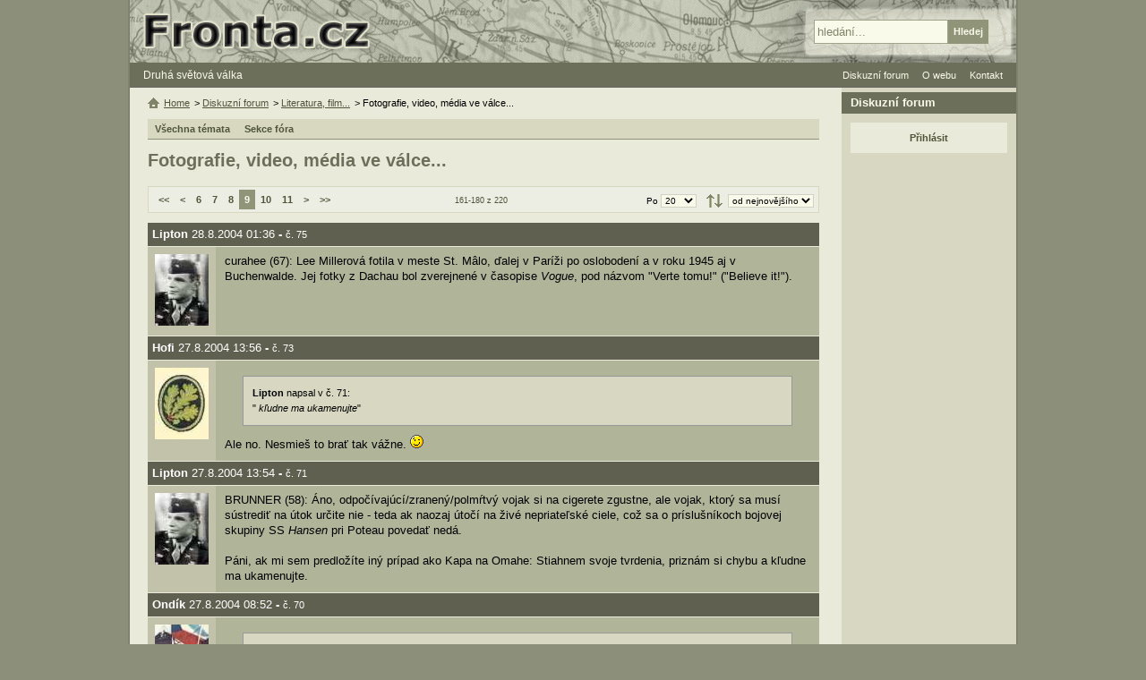

--- FILE ---
content_type: text/html; charset=UTF-8
request_url: https://www.fronta.cz/forum/tema/329/list/9
body_size: 5232
content:
<!DOCTYPE html>
<html lang="cs">
  <head>
    <meta charset="UTF-8">
    <meta name="viewport" content="width=device-width,initial-scale=1.0">
    <title>Fotografie, video, média ve válce... - Diskuzní forum - strana 9 | Fronta.cz</title>
        <link rel="stylesheet" type="text/css" href="/css/main.css?20250607">
     
                <script src="/js/jquery-1.7.1-ui-1.8.16.min.js?20250607"></script>   
                <script src="/js/main.js?20250607"></script>   
              <meta name="robots" content="index,follow">
         <meta property="og:site_name" content="Fronta.cz"><meta name="twitter:site" content="Fronta.cz">
                     <link rel="shortcut icon" type="image/x-icon" href="/favicon.ico">
   <link rel="alternate" type="application/rss+xml" title="Fronta.cz - novinky" href="/fronta.rss">
  </head>
  <body>
      <div id="center">
<div id="main" class="no-bg">
   <div id="content-no-left">
      <div id="head-menu">
         <a href="#" class="mobile-menu">&#8801; MENU</a>
         <a href="/" title="Zpět na úvodní stranu">Druhá světová válka</a>
      </div>
   
      <div id="center-left">
         <ul id="forum-menu">
   <li><a class="main" href="/forum/all">Všechna témata</a></li>
   <li><a class="main" href="#">Sekce fóra</a>
      <ul>
                     <li><a title="Taktika, strategie, politika..." href="/forum/15">WWII všeobecně</a></li>
                     <li><a title="Vše co se týká vedení pozemní války" href="/forum/16">WWII na souši</a></li>
                     <li><a title="Vše co se týká vedení vzdušné války" href="/forum/17">WWII ve vzduchu</a></li>
                     <li><a title="Vše co se týká námořní války" href="/forum/18">WWII na moři</a></li>
                     <li><a title="Vše co se týká Československa, Mnichova, Slovenského štátu, protektorátu" href="/forum/19">Československo, protektorát</a></li>
                     <li><a title="Východní fronta, Skandinávie 1939-1945" href="/forum/21">Východní fronta</a></li>
                     <li><a title="Západní fronta 1939-1945" href="/forum/22">Západní fronta</a></li>
                     <li><a title="Středomoří (Balkán, Itálie, Afrika,...) 1940-1945" href="/forum/23">Středomoří</a></li>
                     <li><a title="Pacifik (Asie, Japonsko,...) 1936-1945" href="/forum/24">Pacifik</a></li>
                     <li><a title="Zbraně, vybavení" href="/forum/26">Výzbroj a vybavení</a></li>
                     <li><a title="Tanky, samohybná děla, obrněné transportéry,..." href="/forum/25">Obrněná technika</a></li>
                     <li><a title="Opevnění, kryty, podzemní továrny,..." href="/forum/27">Opevnění, stavby</a></li>
                     <li><a title="Organizace, nasazení,..." href="/forum/28">Jednotky, uniformy</a></li>
                     <li><a title="Známé i neznámé osobnosti, hledání osob,..." href="/forum/30">Osobnosti</a></li>
                     <li><a title="Koncentrační tábory, Norimberský proces,..." href="/forum/31">Válečné zločiny</a></li>
                     <li><a title="Modelářství, muzea" href="/forum/32">Modelářství, muzea</a></li>
                     <li><a title="Literatura, film, hudba a zábava ve válce a o válce" href="/forum/33">Literatura, film...</a></li>
               </ul>
   </li>
         </ul>
<div class="clear"></div>
                     <h1>Fotografie, video, média ve válce...</h1>


   

<ul class="show-btns">
      </ul>
<div class="clear"></div>

   
   
         <div class="box-listing">
      <div class="showing">161-180 z 220</div>
   <div class="main-listing listing-top">
               <a href="/forum/tema/329" class="first" title="První strana">&lt;&lt;</a>
                     <a href="/forum/tema/329/list/8" class="prev" title="Předchozí strana">&lt;</a>
                                 <a href="/forum/tema/329/list/6">6</a>                                           
                                    <a href="/forum/tema/329/list/7">7</a>                                           
                                    <a href="/forum/tema/329/list/8">8</a>                                           
                                    <span>9</span>
                                    <a href="/forum/tema/329/list/10">10</a>                                           
                                    <a href="/forum/tema/329/list/11">11</a>                                           
                              <a href="/forum/tema/329/list/10" class="next" title="Další strana">&gt;</a>
                     <a href="/forum/tema/329/list/11" class="last" title="Poslední strana">&gt;&gt;</a>
         </div>                     
   
      <div class="main-order" title="Řazení">
      <form action="/">
         <fieldset>
            <select size="1" class="order">
                                 <option value="default" selected="selected">od nejnovějšího</option>
                                 <option value="date">od nejstaršího</option>
                           </select>
         </fieldset>
      </form>
   </div>
   
      <div class="main-listing-cnt" title="Listovat po">
      <form action="/">
         <fieldset>Po 
            <select size="1" class="listing-cnt">
                                 <option value="10">10</option>
                                 <option value="20" selected="selected">20</option>
                                 <option value="30">30</option>
                                 <option value="50">50</option>
                                 <option value="70">70</option>
                                 <option value="100">100</option>
                                 <option value="150">150</option>
                                 <option value="200">200</option>
                           </select>
         </fieldset>
      </form>
   </div>
   <div class="clear"></div>
</div>
   
      
   <table id="forum-prisp-table" class="forum-prisp" >
      <tr id="p50907">
      <th colspan="2">
         <div>
                                                                                          </div>
                     Lipton                           <span>28.8.2004 01:36</span>
         - <small>č. 75</small>
      </th>
   </tr>
   <tr>
   <td class="prisp-foto" >
                           <img src="/pics_upload/forum/800/767.jpg" alt="Lipton" />
                  </td>
   <td class="prisp-text" id="prisp50907">
      curahee (67): Lee Millerová fotila v meste St. Mâlo, ďalej v Paríži po oslobodení a v roku 1945 aj v Buchenwalde. Jej fotky z Dachau bol zverejnené v časopise <em>Vogue</em>, pod názvom &quot;Verte tomu!&quot; (&quot;Believe it!&quot;).                     </td>
</tr>
      <tr id="p50743">
      <th colspan="2">
         <div>
                                                                                          </div>
                     Hofi                           <span>27.8.2004 13:56</span>
         - <small>č. 73</small>
      </th>
   </tr>
   <tr>
   <td class="prisp-foto" >
                           <img src="/pics_upload/forum/500/424.jpg" alt="Hofi" />
                  </td>
   <td class="prisp-text" id="prisp50743">
      <div class="forum-citace">
    <strong>Lipton</strong> napsal v č. 71:<br />
    &quot; <em>kľudne ma ukamenujte</em>&quot;
</div>Ale no. Nesmieš to brať tak vážne. <img alt="" src="/images/smile1.gif" />                     </td>
</tr>
      <tr id="p50740">
      <th colspan="2">
         <div>
                                                                                          </div>
                     Lipton                           <span>27.8.2004 13:54</span>
         - <small>č. 71</small>
      </th>
   </tr>
   <tr>
   <td class="prisp-foto" >
                           <img src="/pics_upload/forum/800/767.jpg" alt="Lipton" />
                  </td>
   <td class="prisp-text" id="prisp50740">
      BRUNNER (58): Áno, odpočívajúcí/zranený/polmŕtvý vojak si na cigerete zgustne, ale vojak, ktorý sa musí sústrediť na útok určite nie - teda ak naozaj útočí na živé nepriateľské ciele, což sa o príslušníkoch bojovej skupiny SS <em>Hansen</em> pri Poteau povedať nedá.<br />
<br />
Páni, ak mi sem predložíte iný prípad ako Kapa na Omahe: Stiahnem svoje tvrdenia, priznám si chybu a kľudne ma ukamenujte.                     </td>
</tr>
      <tr id="p50681">
      <th colspan="2">
         <div>
                                                                                          </div>
                     Ondík                           <span>27.8.2004 08:52</span>
         - <small>č. 70</small>
      </th>
   </tr>
   <tr>
   <td class="prisp-foto" >
                           <img src="/pics_upload/forum/200/105.jpg" alt="Ondík" />
                  </td>
   <td class="prisp-text" id="prisp50681">
      <div class="forum-citace">
    <strong>curahee</strong> napsal v č. 67:<br />
    &quot;<em>No a všem známý fotograf Ladislav sitenský.</em>&quot;
</div>A co Ti říká takový Antonín Pánek?                     </td>
</tr>
      <tr id="p50663">
      <th colspan="2">
         <div>
                                                                                          </div>
                     FUJ06                           <span>26.8.2004 23:27</span>
         - <small>č. 69</small>
      </th>
   </tr>
   <tr>
   <td class="prisp-foto" >
                           <img src="/pics_upload/forum/700/635.jpg" alt="FUJ06" />
                  </td>
   <td class="prisp-text" id="prisp50663">
      <div class="forum-citace">
    <strong>mato</strong> napsal v č. 65:<br />
    &quot;<em>hitler mal vraj parkinsona takze je dost mozne ze sa &quot;liecil&quot; tym kokainom</em>&quot;
</div>Co by dneska nějací lidi za tuto léčbu dali <img alt="" src="/images/smile2.gif" /> <br />
<br />
Na výstavě v Hošťálkové jsem měl příležitost číst Mladý svět a byla to celkem zábava.                     </td>
</tr>
      <tr id="p50607">
      <th colspan="2">
         <div>
                                                                                          </div>
                     Hofi                           <span>26.8.2004 19:11</span>
         - <small>č. 68</small>
      </th>
   </tr>
   <tr>
   <td class="prisp-foto" >
                           <img src="/pics_upload/forum/500/424.jpg" alt="Hofi" />
                  </td>
   <td class="prisp-text" id="prisp50607">
      Dobrý vraj bol aj Paľo Bielik (SNP).                     </td>
</tr>
      <tr id="p50536">
      <th colspan="2">
         <div>
                                                                                          </div>
                     curahee                           <span>26.8.2004 15:02</span>
         - <small>č. 67</small>
      </th>
   </tr>
   <tr>
   <td class="prisp-foto" >
                           <img src="/pics_upload/forum/700/659.jpg" alt="curahee" />
                  </td>
   <td class="prisp-text" id="prisp50536">
      maťo:Američtí reportéři nosili nášivky &quot;Official U.S. War Photographer&quot; jako např.Lee Millerová která otřásla svět svými fotografiemi osvobozeného Dachau,Joseph Morton,který byl zavražděn Nižňasnkého komandem Edellweis ve slovenských horách.V Praze při Pražském povstání byl výraznou osobností Emil Fafek,u kterého jsou známé fotky příjezdu amerických válečných korespondentů do Bartolomějské ulice.No a všem známý fotograf Ladislav sitenský.                     </td>
</tr>
      <tr id="p50516">
      <th colspan="2">
         <div>
                                                                                          </div>
                     Hofi                           <span>26.8.2004 13:44</span>
         - <small>č. 66</small>
      </th>
   </tr>
   <tr>
   <td class="prisp-foto" >
                           <img src="/pics_upload/forum/500/424.jpg" alt="Hofi" />
                  </td>
   <td class="prisp-text" id="prisp50516">
      <div class="forum-citace">
    <strong>Lipton</strong> napsal v č. 54:<br />
    &quot;<em>BRUNNER: V prípade Poteau niet čo bagatelizovať: M8 boli zničené (väčšina deľostreľbou), šoféri utiekli a na miesto sa dostavili esesáci a pán Kregsberichter, ktorý ich nafotil &quot;akože bojujú&quot;.</em> &quot;
</div>Lipton: Myslím, že BRUNNER nemal na mysli toho Kriegsberichtera z Arden. To je samozrejme jasná propaganda. (Videl som to detailne rozobraté v jednej publikácii - tuším v tej, čo spomínal jasan). BRUNNER (a ja) zrejme písal o vojnových novinároch vo všeobecnosti. veď si to prečítaj ešte raz:
<div class="forum-citace">
    <strong>BRUNNER</strong> napsal v č. 53:<br />
    &quot;<em>Bagatelizuješ odvahu ostatných vojnových novinárov...</em>&quot;
</div>Proste ja a zrejme aj BRUNNER si myslíme, že Capa nebol <strong>jediným</strong> odvážnym vojn. novinárom, aj keď jeho &quot;kúsky&quot; sú skutočne obdivuhodné.                     </td>
</tr>
      <tr id="p50491">
      <th colspan="2">
         <div>
                                                                                          </div>
                     mato                           <span>26.8.2004 11:02</span>
         - <small>č. 65</small>
      </th>
   </tr>
   <tr>
   <td class="prisp-foto" >
                           <img src="/pics_upload/forum/200/113.jpg" alt="mato" />
                  </td>
   <td class="prisp-text" id="prisp50491">
      glynwed:dik<br />
<br />
hitler mal vraj parkinsona takze je dost mozne ze sa &quot;liecil&quot; tym kokainom                     </td>
</tr>
      <tr id="p50473">
      <th colspan="2">
         <div>
                                                                                          </div>
                     Glynwed                           <span>26.8.2004 08:58</span>
         - <small>č. 64</small>
      </th>
   </tr>
   <tr>
   <td class="prisp-foto" >
                           <img src="/pics_upload/forum/300/295.jpg" alt="Glynwed" />
                  </td>
   <td class="prisp-text" id="prisp50473">
      to mato:<br />
KAPA byl válečný reportér - fotografoval Omaha Beach nebo Berlín. Váleční reportéři byly obvykle přiděleni k nějakému bojovému útvaru. Víc z hlavy nevím <img alt="" src="/images/smile1.gif" /> .                     </td>
</tr>
      <tr id="p50465">
      <th colspan="2">
         <div>
                                                                                          </div>
                     guano                           <span>26.8.2004 07:53</span>
         - <small>č. 63</small>
      </th>
   </tr>
   <tr>
   <td class="prisp-foto" >
                           <img src="/pics_upload/forum/300/270.jpg" alt="guano" />
                  </td>
   <td class="prisp-text" id="prisp50465">
      Kokain, viz pameti doktora Morela.......                     </td>
</tr>
      <tr id="p50461">
      <th colspan="2">
         <div>
                                                                                          </div>
                     FUJ06                           <span>26.8.2004 07:34</span>
         - <small>č. 62</small>
      </th>
   </tr>
   <tr>
   <td class="prisp-foto" >
                           <img src="/pics_upload/forum/700/635.jpg" alt="FUJ06" />
                  </td>
   <td class="prisp-text" id="prisp50461">
      <div class="forum-citace">
    <strong>DuGalle</strong> napsal v č. 59:<br />
    &quot;<em>Liptonkovi je určitě divné, že to není joint trávy</em>&quot;
</div>K tomu se dá přirovnat Goringova závislost na morfiu. Taky pak hezky vypadal. Ale co teda použival Hitler, když byl tak mimo <img alt="" src="/images/smile2.gif" />                     </td>
</tr>
      <tr id="p50352">
      <th colspan="2">
         <div>
                                                                                          </div>
                     mato                           <span>25.8.2004 22:13</span>
         - <small>č. 61</small>
      </th>
   </tr>
   <tr>
   <td class="prisp-foto" >
                           <img src="/pics_upload/forum/200/113.jpg" alt="mato" />
                  </td>
   <td class="prisp-text" id="prisp50352">
      ten kapa bol vojak alebo nejaky dobrovolny reporter.ako to vlastne za vojny bolo.                     </td>
</tr>
      <tr id="p50351">
      <th colspan="2">
         <div>
                                                                                          </div>
                     mato                           <span>25.8.2004 22:12</span>
         - <small>č. 60</small>
      </th>
   </tr>
   <tr>
   <td class="prisp-foto" >
                           <img src="/pics_upload/forum/200/113.jpg" alt="mato" />
                  </td>
   <td class="prisp-text" id="prisp50351">
      nemalo by mu byt nie su vo vietname                     </td>
</tr>
      <tr id="p50294">
      <th colspan="2">
         <div>
                                                                                          </div>
                     DuGalle                           <span>25.8.2004 19:33</span>
         - <small>č. 59</small>
      </th>
   </tr>
   <tr>
   <td class="prisp-foto" >
                           <img src="/pics_upload/forum/300/293.jpg" alt="DuGalle" />
                  </td>
   <td class="prisp-text" id="prisp50294">
      Liptonkovi je určitě divné, že to není joint trávy...                     </td>
</tr>
      <tr id="p50277">
      <th colspan="2">
         <div>
                                                                                          </div>
                     Glynwed                           <span>25.8.2004 15:10</span>
         - <small>č. 57</small>
      </th>
   </tr>
   <tr>
   <td class="prisp-foto" >
                           <img src="/pics_upload/forum/300/295.jpg" alt="Glynwed" />
                  </td>
   <td class="prisp-text" id="prisp50277">
      <a target="_blank" rel="noopener noreferrer nofollow" href="https://www.oldphoto.info/HTML/cz_ramy.html">www.oldphoto.info/HTML/cz_ramy.html</a>                     </td>
</tr>
      <tr id="p50253">
      <th colspan="2">
         <div>
                                                                                          </div>
                     mato                           <span>25.8.2004 13:03</span>
         - <small>č. 56</small>
      </th>
   </tr>
   <tr>
   <td class="prisp-foto" >
                           <img src="/pics_upload/forum/200/113.jpg" alt="mato" />
                  </td>
   <td class="prisp-text" id="prisp50253">
      nikotin skracuje zivot.                     </td>
</tr>
      <tr id="p50231">
      <th colspan="2">
         <div>
                                                                                          </div>
                     curahee                           <span>25.8.2004 12:31</span>
         - <small>č. 55</small>
      </th>
   </tr>
   <tr>
   <td class="prisp-foto" >
                           <img src="/pics_upload/forum/700/659.jpg" alt="curahee" />
                  </td>
   <td class="prisp-text" id="prisp50231">
      Lipton:Proč by ten utočící voják,nemohl být závislí na nikotinu?<img alt="" src="/images/smile1.gif" />                     </td>
</tr>
      <tr id="p50227">
      <th colspan="2">
         <div>
                                                                                          </div>
                     Lipton                           <span>25.8.2004 12:22</span>
         - <small>č. 54</small>
      </th>
   </tr>
   <tr>
   <td class="prisp-foto" >
                           <img src="/pics_upload/forum/800/767.jpg" alt="Lipton" />
                  </td>
   <td class="prisp-text" id="prisp50227">
      BRUNNER: V prípade Poteau niet čo bagatelizovať: M8 boli zničené (väčšina deľostreľbou), šoféri utiekli a na miesto sa dostavili esesáci a pán Kregsberichter, ktorý ich nafotil &quot;akože bojujú&quot;.<br />
<br />
Naviac, aj človek so sedliackým rozumom Sancha Panzu (nemám na mysli teba, ani nikoho iného!!!) pochopí, že na útočiacom vojakovi s cigaretou v hube nebude všetko OK.                     </td>
</tr>
      <tr id="p49512">
      <th colspan="2">
         <div>
                                                                                          </div>
                     Lipton                           <span>22.8.2004 22:28</span>
         - <small>č. 52</small>
      </th>
   </tr>
   <tr>
   <td class="prisp-foto" >
                           <img src="/pics_upload/forum/800/767.jpg" alt="Lipton" />
                  </td>
   <td class="prisp-text" id="prisp49512">
      Ako si mám vysvetliť toho ziráčika? S čím konkrétne nesúhlasiš?                     </td>
</tr>
</table>

         <div class="box-listing">
      <div class="main-order" title="Řazení">
      <form action="/">
         <fieldset>
            <select size="1" class="order">
                                 <option value="default" selected="selected">od nejnovějšího</option>
                                 <option value="date">od nejstaršího</option>
                           </select>
         </fieldset>
      </form>
   </div>
   
      <div class="showing">161-180 z 220</div>
   <div class="main-listing">
               <a href="/forum/tema/329" class="first" title="První strana">&lt;&lt;</a>
                     <a href="/forum/tema/329/list/8" class="prev" title="Předchozí strana">&lt;</a>
                                 <a href="/forum/tema/329/list/6">6</a>                                           
                                    <a href="/forum/tema/329/list/7">7</a>                                           
                                    <a href="/forum/tema/329/list/8">8</a>                                           
                                    <span>9</span>
                                    <a href="/forum/tema/329/list/10">10</a>                                           
                                    <a href="/forum/tema/329/list/11">11</a>                                           
                              <a href="/forum/tema/329/list/10" class="next" title="Další strana">&gt;</a>
                     <a href="/forum/tema/329/list/11" class="last" title="Poslední strana">&gt;&gt;</a>
         </div>
   
      <div class="main-listing-cnt" title="Listovat po">
      <form action="/">
         <fieldset>Po 
            <select size="1" class="listing-cnt">
                                 <option value="10">10</option>
                                 <option value="20" selected="selected">20</option>
                                 <option value="30">30</option>
                                 <option value="50">50</option>
                                 <option value="70">70</option>
                                 <option value="100">100</option>
                                 <option value="150">150</option>
                                 <option value="200">200</option>
                           </select>
         </fieldset>
      </form>
   </div>
   <div class="clear"></div>
</div>
   
   
            <ul class="hierarchy">
   <li><a class="home" href="/" title="Zpět na úvodní stranu">Home</a></li>
         <li>&gt; 
                     <a  href="/forum/all">Diskuzní forum</a>
               </li>
         <li>&gt; 
                     <a  href="/forum/33">Literatura, film...</a>
               </li>
         <li>&gt; 
                     Fotografie, video, média ve válce...               </li>
   </ul>
               </div>
      <div id="right-col">
   
   <h3>Diskuzní forum</h3>
 
    
 
        <a id="login-button" href="/forum/login">Přihlásit</a>

   
   
      
      
   
   
   
</div>      <div class="clear"></div>
   </div> 
   <div id="header">
   <a href="/" class="home" title="Zpět na úvodní stranu"><span>Fronta.cz - druhá světová válka</span></a>
   <form id="search" action="/search">
      <fieldset>
         <input type="text" value="hledání..." id="search-input" name="q">
         <input class="over" type="submit" value="Hledej" id="search-subm">
      </fieldset>
   </form>
</div>

   <ul id="ul-head-menu">
            <li><a href="/forum/all">Diskuzní forum</a></li>
      <li><a href="/sekce/o-webu">O webu</a>
         <ul>
            <li><a href="/sekce/autori">Seznam autorů</a></li>
            <li><a href="/sekce/jak-prispet-na-web">Jak přispět</a></li>
         </ul>
      </li>
      <li><a href="/sekce/kontakt">Kontakt</a></li>
   </ul>
                                    
            <script>counters();</script>
            <noscript><div><img class="hide" src="https://toplist.cz/dot.asp?id=10715" alt="" width="1" height="1"><img class="hide" src="https://toplist.sk/dot.asp?id=1022636" alt="" width="1" height="1"></div></noscript>
            <div id="footer">
               <div>&copy; 1999-2026 <a href="/sekce/kontakt">Fronta.cz</a></div>
               <a href="#" class="mobile-menu">&#8801; MENU</a>
               <a href="/">2. světová válka</a>
                           </div>
         </div>
      </div>  
  <script defer src="https://static.cloudflareinsights.com/beacon.min.js/vcd15cbe7772f49c399c6a5babf22c1241717689176015" integrity="sha512-ZpsOmlRQV6y907TI0dKBHq9Md29nnaEIPlkf84rnaERnq6zvWvPUqr2ft8M1aS28oN72PdrCzSjY4U6VaAw1EQ==" data-cf-beacon='{"version":"2024.11.0","token":"95f2603ea67241d6b4cef11ceb466b9c","r":1,"server_timing":{"name":{"cfCacheStatus":true,"cfEdge":true,"cfExtPri":true,"cfL4":true,"cfOrigin":true,"cfSpeedBrain":true},"location_startswith":null}}' crossorigin="anonymous"></script>
</body>
<!-- 2026-01-14 03:23:06 -->
</html>